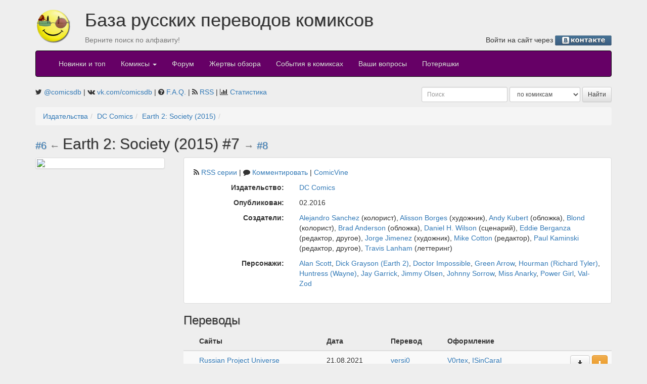

--- FILE ---
content_type: text/html; charset=UTF-8
request_url: https://comicsdb.ru/publishers/10/82471/507743
body_size: 4961
content:
<!DOCTYPE html>
<html>
<head>
    <meta property="og:image" content="https://upload.wikimedia.org/wikipedia/commons/c/ce/Transparent.gif" />
    <meta http-equiv="Content-Type" content="text/html; charset=UTF-8">
    <title>Earth 2: Society (2015) #7 — Комиксы на русском: база русских переводов комиксов, скачать комиксы</title>
    <meta name="description"
          content="База переводов комиксов на русском языке. Здесь собраны почти все переводы. Происходит постоянное обновление. Поиск комиксов по авторам, издательствам, персонажам.">
    <link href="http://comicsdb.ru/rss" rel="alternate" type="application/rss+xml"
          title="Новые комиксы в базе">
            <link href="http://comicsdb.ru/rss?series=82471" rel="alternate"
              type="application/rss+xml" title="Новые комиксы в серии">
        
    <link href="/assets/vendor/font-awesome/css/font-awesome.min.css" rel="stylesheet" type="text/css">

    <script src="/assets/vendor/jquery/dist/jquery.min.js"></script>
    <script src="/assets/vendor/jqueryui/jquery-ui.min.js"></script>

    <link href="/assets/vendor/bootstrap/dist/css/bootstrap.min.css" rel="stylesheet" type="text/css">
    <script src="/assets/vendor/bootstrap/dist/js/bootstrap.min.js"></script>

    <link href="/assets/vendor/jquery-colorbox/example3/colorbox.css" rel="stylesheet" type="text/css">
    <script src="/assets/vendor/jquery-colorbox/jquery.colorbox-min.js"></script>

    <link href="/assets/vendor/datatables/media/css/jquery.dataTables.min.css" rel="stylesheet" type="text/css">
    <script src="/assets/vendor/datatables/media/js/jquery.dataTables.min.js"></script>
    <script src="/assets/vendor/datatables/media/js/dataTables.bootstrap.min.js"></script>

    <script src="/assets/js/bbcode-editor/bbcode-editor.min.js"></script>
    <link href="/assets/js/bbcode-editor/bbcode-editor.css" rel="stylesheet" type="text/css">
    <link href="/assets/css/bootstrap-theme.css?v2" rel="stylesheet" type="text/css">
    <script src="/assets/js/common.min.js?v3"></script>
    <script src="/assets/js/modules/user_read.min.js?v3"></script>
    <script src="/assets/js/modules/issue.min.js?v4"></script>

            <script type="text/javascript">

            var _gaq = _gaq || [];
            _gaq.push(['_setAccount', 'UA-2234083-16']);
            _gaq.push(['_trackPageview']);

            (function () {
                var ga = document.createElement('script');
                ga.type = 'text/javascript';
                ga.async = true;
                ga.src = ('https:' === document.location.protocol ? 'https://ssl' : 'http://www') + '.google-analytics.com/ga.js';
                var s = document.getElementsByTagName('script')[0];
                s.parentNode.insertBefore(ga, s);
            })();

        </script>
    </head>
<body>
    <!--LiveInternet counter-->
    <script type="text/javascript">
        new Image().src = "//counter.yadro.ru/hit?r" + escape(document.referrer) + ((typeof (screen) === "undefined") ? "" : ";s" + screen.width + "*" + screen.height + "*" + (screen.colorDepth ? screen.colorDepth : screen.pixelDepth)) + ";u" + escape(document.URL) + ";h" + escape(document.title.substring(0, 80)) + ";" + Math.random();
    </script>
    <!--/LiveInternet-->
<div class="container">
    <div class="row">
        <div class="col-md-1" style="margin-top: 15px;">
            <a href="/" class="pull-left">
                <img src="/assets/p/comicsdb_logo.png" width="70" height="70" alt="База русских переводов комиксов">
            </a>
        </div>
        <div class="col-md-11">
            <h1>База русских переводов комиксов</h1>

            <div class="row">
                <div class="col-md-4 text-muted">
                    <p>Верните поиск по алфавиту!</p>
                </div>
                <div class="col-md-8 text-right">
                    <p>
                                                    Войти на сайт через
                            <a href="https://api.vk.ru/oauth/authorize?client_id=7347940&scope=notify&redirect_uri=https://comicsdb.ru/login/vk&response_type=code"><img
                                        src="/assets/p/lvk.gif" width="112" height="20" alt="В контакте"
                                        align="absmiddle"></a>
                            <!--или-->
                            <!--<a href="https://www.facebook.com/dialog/oauth?client_id=125983780812445&redirect_uri=https://comicsdb.ru/login/fb"><img-->
                            <!--            src="/assets/p/lfb.gif" width="75" height="20" alt="Facebook"-->
                            <!--            align="absmiddle"></a>-->
                                                </p>
                </div>
            </div>
        </div>
    </div>

    <nav class="navbar navbar-inverse">
        <div class="container-fluid">
            <!-- Brand and toggle get grouped for better mobile display -->
            <div class="navbar-header">
                <button type="button" class="navbar-toggle collapsed" data-toggle="collapse"
                        data-target="#bs-example-navbar-collapse-1" aria-expanded="false">
                    <span class="sr-only">Toggle navigation</span>
                    <span class="icon-bar"></span>
                    <span class="icon-bar"></span>
                    <span class="icon-bar"></span>
                </button>
            </div>

            <!-- Collect the nav links, forms, and other content for toggling -->
            <div class="collapse navbar-collapse" id="bs-example-navbar-collapse-1">
                <ul class="nav navbar-nav">
                    <li><a href="/">Новинки и топ</a></li>
                    <!--<li><a href="/news">Новости</a></li>-->
                    <li class="dropdown">
                        <a href="#" class="dropdown-toggle" data-toggle="dropdown" role="button" aria-haspopup="true"
                           aria-expanded="false">Комиксы <span class="caret"></span></a>
                        <ul class="dropdown-menu">
                            <li><a href="/sites">по сайтам</a></li>
                            <li><a href="/publishers">по издательствам</a></li>
                            <li><a href="/search/genre">по жанрам</a></li>
                            <li><a href="/weeks">по неделям</a></li>
                            <li><a href="/abc">по алфавиту</a></li>
                            <li role="separator" class="divider"></li>
                            <li><a href="/checklists">Издано в России</a></li>
                            <li role="separator" class="divider"></li>
                            <li><a href="/forum/comics">Комментарии</a>
                        </ul>
                    </li>
                    <li><a href="/forum">Форум</a></li>
                    <li><a href="/reviews">Жертвы обзора</a></li>
                    <li><a href="/globals">События в комиксах</a></li>
                    <li>
                        <a href="/questions">
                            Ваши вопросы
                            <span class="badge"></span>
                        </a>
                    </li>
                    <li><a href="/missing">Потеряшки</a></li>
                </ul>
            </div>
            <!-- /.navbar-collapse -->
        </div>
        <!-- /.container-fluid -->
    </nav>

    <div class="row">
        <div class="col-md-7">
            <i class="fa fa-twitter" aria-hidden="true"></i>
            <a href="https://twitter.com/comicsdb" target="_blank">@comicsdb</a>
            | <i class="fa fa-vk" aria-hidden="true"></i>
            <a href="https://vk.com/comicsdb" target="_blank">vk.com/comicsdb</a>
            | <i class="fa fa-question-circle"></i>
            <a href="/faq">F.A.Q.</a>
            | <i class="fa fa-rss"></i>
            <a href="/rss" target="_blank">RSS</a>
            | <i class="fa fa-bar-chart"></i>
            <a href="/counter">Статистика</a>
                    </div>
        <div class="col-md-5">
            <form class="search-form form-inline form-group-sm pull-right" role="search">
                <input type="text" name="keyword" class="form-control" placeholder="Поиск">
                <select name="type" class="form-control" title="Тип поиска">
                    <option value="comics">по комиксам</option>
                    <option value="characters">по персонажам</option>
                    <option value="teams">по командам</option>
                    <option value="creators">по авторам</option>
                    <!--<option value="translate">по переводчикам</option>-->
                    <!--<option value="edit">по оформителям</option>-->
                    <option value="people">по сканлейтерам</option>
                </select>
                <input type="submit" class="btn btn-default btn-sm" value="Найти">
            </form>

        </div>
    </div>
    
<ol class="breadcrumb"><li><a href="/publishers">Издательства</a></li><li><a href="/publishers/10">DC Comics</a></li><li><a href="/publishers/10/82471">Earth 2: Society (2015)</a></li><li></li></ol><h2>
            <small><a
                    href="/publishers/10/82471/506147">#6</a>
            &larr;
        </small>
            Earth 2: Society (2015) #7            <small> &rarr; <a
                    href="/publishers/10/82471/510914">#8</a>
        </small>
        </h2>
<div class="row">
    <div class="col-md-3">
        <img class="img-thumbnail" src="https://comicvine.gamespot.com/a/uploads/scale_large/6/67663/4945195-07.jpg" width="256">
            </div>
    <div class="col-md-9">
        <div class="well">
                            <p class="navigation">
                    <span class="fa fa-rss"></span>
                    <a href="/rss?series=82471" target="_blank">RSS серии</a>
                    | <span class="fa fa-comment"></span>
                    <a href="/publishers/10/82471/comments">Комментировать</a>
                                            |
                        <a href="http://www.comicvine.com/2/4000-507743/"
                           target="_blank">ComicVine</a>
                                        </p>
                <!--End of navigation-->
                            <div class="row">
                <div class="col-md-3 text-right"><strong>Издательство:</strong></div>
                <div class="col-md-9">
                    <p>
                        <a href="/publishers/10">DC Comics</a>
                    </p>
                </div>
            </div>
            <div class="row">
                <div class="col-md-3 text-right"><strong>Опубликован:</strong></div>
                <div class="col-md-9">
                    <p>
                        02.2016                    </p>
                </div>
            </div>
            <!--Создатели-->
                            <div class="row">
                    <div class="col-md-3 text-right"><strong>Создатели:</strong></div>
                    <div class="col-md-9">
                        <p><a href="/search/creators/Alejandro+Sanchez">Alejandro Sanchez</a> (колорист), <a href="/search/creators/Alisson+Borges">Alisson Borges</a> (художник), <a href="/search/creators/Andy+Kubert">Andy Kubert</a> (обложка), <a href="/search/creators/Blond">Blond</a> (колорист), <a href="/search/creators/Brad+Anderson">Brad Anderson</a> (обложка), <a href="/search/creators/Daniel+H.+Wilson">Daniel H. Wilson</a> (сценарий), <a href="/search/creators/Eddie+Berganza">Eddie Berganza</a> (редактор, другое), <a href="/search/creators/Jorge+Jimenez">Jorge Jimenez</a> (художник), <a href="/search/creators/Mike+Cotton">Mike Cotton</a> (редактор), <a href="/search/creators/Paul+Kaminski">Paul Kaminski</a> (редактор, другое), <a href="/search/creators/Travis+Lanham">Travis Lanham</a> (леттеринг)</p>
                    </div>
                </div>
                        <!--Персонажи-->
                            <div class="row">
                    <div class="col-md-3 text-right"><strong>Персонажи:</strong></div>
                    <div class="col-md-9">
                        <p><a href="/search/characters/Alan+Scott">Alan Scott</a>, <a href="/search/characters/Dick+Grayson+(Earth+2)">Dick Grayson (Earth 2)</a>, <a href="/search/characters/Doctor+Impossible">Doctor Impossible</a>, <a href="/search/characters/Green+Arrow">Green Arrow</a>, <a href="/search/characters/Hourman+(Richard+Tyler)">Hourman (Richard Tyler)</a>, <a href="/search/characters/Huntress+(Wayne)">Huntress (Wayne)</a>, <a href="/search/characters/Jay+Garrick">Jay Garrick</a>, <a href="/search/characters/Jimmy+Olsen">Jimmy Olsen</a>, <a href="/search/characters/Johnny+Sorrow">Johnny Sorrow</a>, <a href="/search/characters/Miss+Anarky">Miss Anarky</a>, <a href="/search/characters/Power+Girl">Power Girl</a>, <a href="/search/characters/Val-Zod">Val-Zod</a></p>
                    </div>
                </div>
                        <!--Команды-->
                        <!--События в комиксах-->
                                </div>
                    <h3>Переводы</h3>
            <table class="table table-striped">
                <thead>
                <tr>
                    <th></th>
                    <th>Сайты</th>
                    <th>Дата</th>
                    <th>Перевод</th>
                    <th>Оформление</th>
                    <th></th>
                    <th></th>
                                    </tr>
                </thead>
                <tbody>
                                    <tr>
                        <td>
                            <nobr></nobr>                        </td>
                        <td><a href="/sites/rpu" >Russian Project Universe</a></td>
                        <td>21.08.2021</td>
                        <td>                                <a href="/search/people/versi0">versi0</a>                                                        </td>
                        <td>
                                                            <a href="/search/people/V0rtex">V0rtex</a>, <a href="/search/people/ISinCaraI">ISinCaraI</a>                                                        </td>
                                                    <td></td>
                                                    <td class="text-nowrap text-right">
                                                            <a href="/download/47050" target="_blank" class="btn btn-default" title="Скачать" data-toggle="tooltip" data-placement="top"><span class="fa fa-download"></span></a>                                                            <span title="Сообщить о пропавшем переводе" data-toggle="tooltip" data-placement="top"><button type="button" class="btn btn-warning" data-translation="47050" data-toggle="modal" data-target="#missingModal"><i class="fa fa-exclamation"></i></button></span>                        </td>
                                            </tr>
                                    </tbody>
            </table>
            <h3>Обзоры</h3>
                            <p>Вы должны авторизоваться, чтобы написать обзор.</p>
                    </div>
</div>    <div>
        <p>&nbsp;</p>
    </div>
    <div class="well">
                    <a href="http://www.liveinternet.ru/click" target="_blank">
                <img src="//counter.yadro.ru/logo?14.6"
                     title="LiveInternet: показано число просмотров за 24 часа, посетителей за 24 часа и за сегодня"
                     alt="" border="0" width="88"
                     height="31" align="right">
            </a>
                    Мы используем <a href="http://www.comicvine.com/">API Comicvine</a> для наполнения базы данными<br>
        <a href="http://newilluminati.ucoz.ru/">Сообщество переводчиков комиксов</a><br>
        &copy; 2010 Студия &laquo;<a href="http://k-studio.su/">Карандаш</a>&raquo; &mdash; программирование и
        оформление
    </div>
</div>

<div class="modal fade" tabindex="-1" role="dialog" id="missingModal">
    <div class="modal-dialog" role="document">
        <div class="modal-content">
            <div class="modal-header">
                <button type="button" class="close" data-dismiss="modal" aria-label="Close"><span aria-hidden="true">&times;</span>
                </button>
                <h4 class="modal-title">Пропавший перевод</h4>
            </div>
            <div class="modal-body">
                <input type="hidden" id="missingTranslationId">
                <div class="form-group">
                    <label for="missingTranslationLink">Ссылка на перевод</label>
                    <textarea class="form-control" id="missingTranslationLink" placeholder="Если есть перевод, то залейте его куда-нибудь и отправьте нам ссылку вот в этом поле, но это не обязательно"></textarea>
                </div>
            </div>
            <div class="modal-footer">
                <button type="button" class="btn btn-default">Отправить на модерацию</button>
            </div>
        </div><!-- /.modal-content -->
    </div><!-- /.modal-dialog -->
</div><!-- /.modal -->

</body>
</html>
